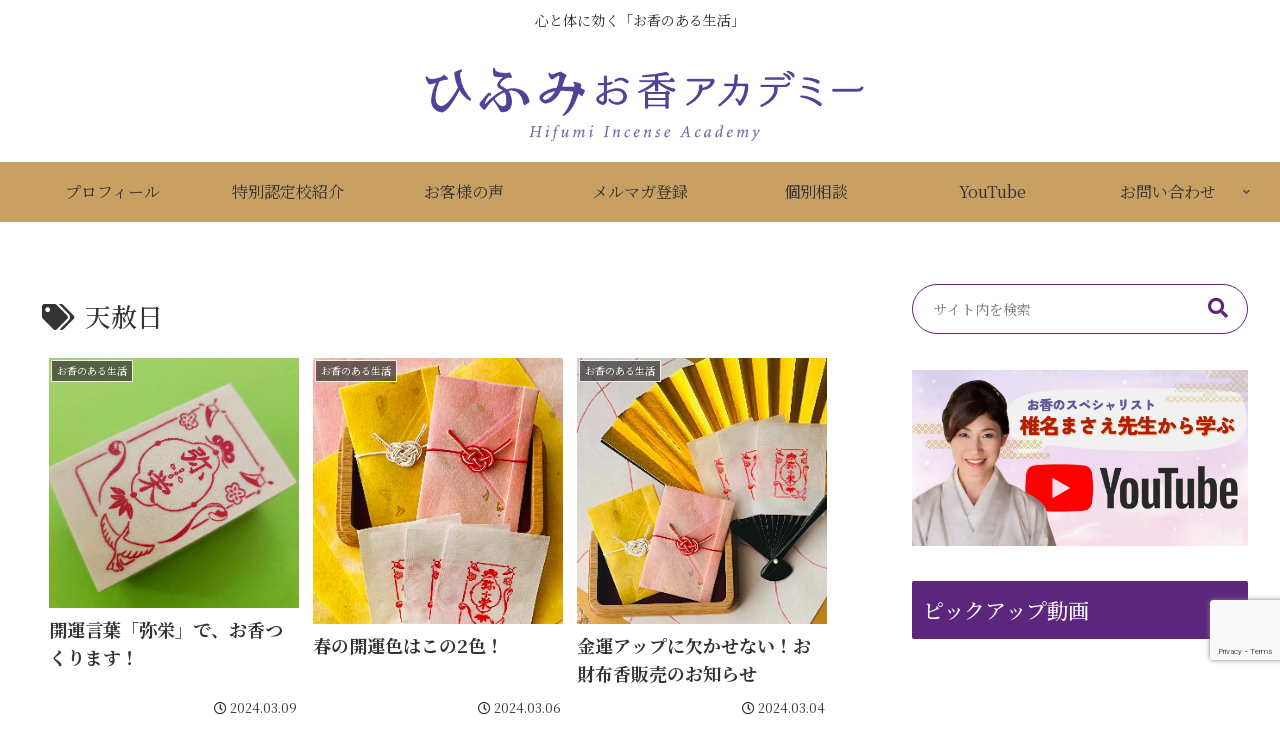

--- FILE ---
content_type: text/html; charset=utf-8
request_url: https://www.google.com/recaptcha/api2/anchor?ar=1&k=6LcqbJgkAAAAAJfzkVfqjE68H5r5CC2rr7enQY4U&co=aHR0cHM6Ly9oaWZ1bWktb2tvdS1hY2FkZW15LmNvbTo0NDM.&hl=en&v=PoyoqOPhxBO7pBk68S4YbpHZ&size=invisible&anchor-ms=20000&execute-ms=30000&cb=ncixv9g224gf
body_size: 48771
content:
<!DOCTYPE HTML><html dir="ltr" lang="en"><head><meta http-equiv="Content-Type" content="text/html; charset=UTF-8">
<meta http-equiv="X-UA-Compatible" content="IE=edge">
<title>reCAPTCHA</title>
<style type="text/css">
/* cyrillic-ext */
@font-face {
  font-family: 'Roboto';
  font-style: normal;
  font-weight: 400;
  font-stretch: 100%;
  src: url(//fonts.gstatic.com/s/roboto/v48/KFO7CnqEu92Fr1ME7kSn66aGLdTylUAMa3GUBHMdazTgWw.woff2) format('woff2');
  unicode-range: U+0460-052F, U+1C80-1C8A, U+20B4, U+2DE0-2DFF, U+A640-A69F, U+FE2E-FE2F;
}
/* cyrillic */
@font-face {
  font-family: 'Roboto';
  font-style: normal;
  font-weight: 400;
  font-stretch: 100%;
  src: url(//fonts.gstatic.com/s/roboto/v48/KFO7CnqEu92Fr1ME7kSn66aGLdTylUAMa3iUBHMdazTgWw.woff2) format('woff2');
  unicode-range: U+0301, U+0400-045F, U+0490-0491, U+04B0-04B1, U+2116;
}
/* greek-ext */
@font-face {
  font-family: 'Roboto';
  font-style: normal;
  font-weight: 400;
  font-stretch: 100%;
  src: url(//fonts.gstatic.com/s/roboto/v48/KFO7CnqEu92Fr1ME7kSn66aGLdTylUAMa3CUBHMdazTgWw.woff2) format('woff2');
  unicode-range: U+1F00-1FFF;
}
/* greek */
@font-face {
  font-family: 'Roboto';
  font-style: normal;
  font-weight: 400;
  font-stretch: 100%;
  src: url(//fonts.gstatic.com/s/roboto/v48/KFO7CnqEu92Fr1ME7kSn66aGLdTylUAMa3-UBHMdazTgWw.woff2) format('woff2');
  unicode-range: U+0370-0377, U+037A-037F, U+0384-038A, U+038C, U+038E-03A1, U+03A3-03FF;
}
/* math */
@font-face {
  font-family: 'Roboto';
  font-style: normal;
  font-weight: 400;
  font-stretch: 100%;
  src: url(//fonts.gstatic.com/s/roboto/v48/KFO7CnqEu92Fr1ME7kSn66aGLdTylUAMawCUBHMdazTgWw.woff2) format('woff2');
  unicode-range: U+0302-0303, U+0305, U+0307-0308, U+0310, U+0312, U+0315, U+031A, U+0326-0327, U+032C, U+032F-0330, U+0332-0333, U+0338, U+033A, U+0346, U+034D, U+0391-03A1, U+03A3-03A9, U+03B1-03C9, U+03D1, U+03D5-03D6, U+03F0-03F1, U+03F4-03F5, U+2016-2017, U+2034-2038, U+203C, U+2040, U+2043, U+2047, U+2050, U+2057, U+205F, U+2070-2071, U+2074-208E, U+2090-209C, U+20D0-20DC, U+20E1, U+20E5-20EF, U+2100-2112, U+2114-2115, U+2117-2121, U+2123-214F, U+2190, U+2192, U+2194-21AE, U+21B0-21E5, U+21F1-21F2, U+21F4-2211, U+2213-2214, U+2216-22FF, U+2308-230B, U+2310, U+2319, U+231C-2321, U+2336-237A, U+237C, U+2395, U+239B-23B7, U+23D0, U+23DC-23E1, U+2474-2475, U+25AF, U+25B3, U+25B7, U+25BD, U+25C1, U+25CA, U+25CC, U+25FB, U+266D-266F, U+27C0-27FF, U+2900-2AFF, U+2B0E-2B11, U+2B30-2B4C, U+2BFE, U+3030, U+FF5B, U+FF5D, U+1D400-1D7FF, U+1EE00-1EEFF;
}
/* symbols */
@font-face {
  font-family: 'Roboto';
  font-style: normal;
  font-weight: 400;
  font-stretch: 100%;
  src: url(//fonts.gstatic.com/s/roboto/v48/KFO7CnqEu92Fr1ME7kSn66aGLdTylUAMaxKUBHMdazTgWw.woff2) format('woff2');
  unicode-range: U+0001-000C, U+000E-001F, U+007F-009F, U+20DD-20E0, U+20E2-20E4, U+2150-218F, U+2190, U+2192, U+2194-2199, U+21AF, U+21E6-21F0, U+21F3, U+2218-2219, U+2299, U+22C4-22C6, U+2300-243F, U+2440-244A, U+2460-24FF, U+25A0-27BF, U+2800-28FF, U+2921-2922, U+2981, U+29BF, U+29EB, U+2B00-2BFF, U+4DC0-4DFF, U+FFF9-FFFB, U+10140-1018E, U+10190-1019C, U+101A0, U+101D0-101FD, U+102E0-102FB, U+10E60-10E7E, U+1D2C0-1D2D3, U+1D2E0-1D37F, U+1F000-1F0FF, U+1F100-1F1AD, U+1F1E6-1F1FF, U+1F30D-1F30F, U+1F315, U+1F31C, U+1F31E, U+1F320-1F32C, U+1F336, U+1F378, U+1F37D, U+1F382, U+1F393-1F39F, U+1F3A7-1F3A8, U+1F3AC-1F3AF, U+1F3C2, U+1F3C4-1F3C6, U+1F3CA-1F3CE, U+1F3D4-1F3E0, U+1F3ED, U+1F3F1-1F3F3, U+1F3F5-1F3F7, U+1F408, U+1F415, U+1F41F, U+1F426, U+1F43F, U+1F441-1F442, U+1F444, U+1F446-1F449, U+1F44C-1F44E, U+1F453, U+1F46A, U+1F47D, U+1F4A3, U+1F4B0, U+1F4B3, U+1F4B9, U+1F4BB, U+1F4BF, U+1F4C8-1F4CB, U+1F4D6, U+1F4DA, U+1F4DF, U+1F4E3-1F4E6, U+1F4EA-1F4ED, U+1F4F7, U+1F4F9-1F4FB, U+1F4FD-1F4FE, U+1F503, U+1F507-1F50B, U+1F50D, U+1F512-1F513, U+1F53E-1F54A, U+1F54F-1F5FA, U+1F610, U+1F650-1F67F, U+1F687, U+1F68D, U+1F691, U+1F694, U+1F698, U+1F6AD, U+1F6B2, U+1F6B9-1F6BA, U+1F6BC, U+1F6C6-1F6CF, U+1F6D3-1F6D7, U+1F6E0-1F6EA, U+1F6F0-1F6F3, U+1F6F7-1F6FC, U+1F700-1F7FF, U+1F800-1F80B, U+1F810-1F847, U+1F850-1F859, U+1F860-1F887, U+1F890-1F8AD, U+1F8B0-1F8BB, U+1F8C0-1F8C1, U+1F900-1F90B, U+1F93B, U+1F946, U+1F984, U+1F996, U+1F9E9, U+1FA00-1FA6F, U+1FA70-1FA7C, U+1FA80-1FA89, U+1FA8F-1FAC6, U+1FACE-1FADC, U+1FADF-1FAE9, U+1FAF0-1FAF8, U+1FB00-1FBFF;
}
/* vietnamese */
@font-face {
  font-family: 'Roboto';
  font-style: normal;
  font-weight: 400;
  font-stretch: 100%;
  src: url(//fonts.gstatic.com/s/roboto/v48/KFO7CnqEu92Fr1ME7kSn66aGLdTylUAMa3OUBHMdazTgWw.woff2) format('woff2');
  unicode-range: U+0102-0103, U+0110-0111, U+0128-0129, U+0168-0169, U+01A0-01A1, U+01AF-01B0, U+0300-0301, U+0303-0304, U+0308-0309, U+0323, U+0329, U+1EA0-1EF9, U+20AB;
}
/* latin-ext */
@font-face {
  font-family: 'Roboto';
  font-style: normal;
  font-weight: 400;
  font-stretch: 100%;
  src: url(//fonts.gstatic.com/s/roboto/v48/KFO7CnqEu92Fr1ME7kSn66aGLdTylUAMa3KUBHMdazTgWw.woff2) format('woff2');
  unicode-range: U+0100-02BA, U+02BD-02C5, U+02C7-02CC, U+02CE-02D7, U+02DD-02FF, U+0304, U+0308, U+0329, U+1D00-1DBF, U+1E00-1E9F, U+1EF2-1EFF, U+2020, U+20A0-20AB, U+20AD-20C0, U+2113, U+2C60-2C7F, U+A720-A7FF;
}
/* latin */
@font-face {
  font-family: 'Roboto';
  font-style: normal;
  font-weight: 400;
  font-stretch: 100%;
  src: url(//fonts.gstatic.com/s/roboto/v48/KFO7CnqEu92Fr1ME7kSn66aGLdTylUAMa3yUBHMdazQ.woff2) format('woff2');
  unicode-range: U+0000-00FF, U+0131, U+0152-0153, U+02BB-02BC, U+02C6, U+02DA, U+02DC, U+0304, U+0308, U+0329, U+2000-206F, U+20AC, U+2122, U+2191, U+2193, U+2212, U+2215, U+FEFF, U+FFFD;
}
/* cyrillic-ext */
@font-face {
  font-family: 'Roboto';
  font-style: normal;
  font-weight: 500;
  font-stretch: 100%;
  src: url(//fonts.gstatic.com/s/roboto/v48/KFO7CnqEu92Fr1ME7kSn66aGLdTylUAMa3GUBHMdazTgWw.woff2) format('woff2');
  unicode-range: U+0460-052F, U+1C80-1C8A, U+20B4, U+2DE0-2DFF, U+A640-A69F, U+FE2E-FE2F;
}
/* cyrillic */
@font-face {
  font-family: 'Roboto';
  font-style: normal;
  font-weight: 500;
  font-stretch: 100%;
  src: url(//fonts.gstatic.com/s/roboto/v48/KFO7CnqEu92Fr1ME7kSn66aGLdTylUAMa3iUBHMdazTgWw.woff2) format('woff2');
  unicode-range: U+0301, U+0400-045F, U+0490-0491, U+04B0-04B1, U+2116;
}
/* greek-ext */
@font-face {
  font-family: 'Roboto';
  font-style: normal;
  font-weight: 500;
  font-stretch: 100%;
  src: url(//fonts.gstatic.com/s/roboto/v48/KFO7CnqEu92Fr1ME7kSn66aGLdTylUAMa3CUBHMdazTgWw.woff2) format('woff2');
  unicode-range: U+1F00-1FFF;
}
/* greek */
@font-face {
  font-family: 'Roboto';
  font-style: normal;
  font-weight: 500;
  font-stretch: 100%;
  src: url(//fonts.gstatic.com/s/roboto/v48/KFO7CnqEu92Fr1ME7kSn66aGLdTylUAMa3-UBHMdazTgWw.woff2) format('woff2');
  unicode-range: U+0370-0377, U+037A-037F, U+0384-038A, U+038C, U+038E-03A1, U+03A3-03FF;
}
/* math */
@font-face {
  font-family: 'Roboto';
  font-style: normal;
  font-weight: 500;
  font-stretch: 100%;
  src: url(//fonts.gstatic.com/s/roboto/v48/KFO7CnqEu92Fr1ME7kSn66aGLdTylUAMawCUBHMdazTgWw.woff2) format('woff2');
  unicode-range: U+0302-0303, U+0305, U+0307-0308, U+0310, U+0312, U+0315, U+031A, U+0326-0327, U+032C, U+032F-0330, U+0332-0333, U+0338, U+033A, U+0346, U+034D, U+0391-03A1, U+03A3-03A9, U+03B1-03C9, U+03D1, U+03D5-03D6, U+03F0-03F1, U+03F4-03F5, U+2016-2017, U+2034-2038, U+203C, U+2040, U+2043, U+2047, U+2050, U+2057, U+205F, U+2070-2071, U+2074-208E, U+2090-209C, U+20D0-20DC, U+20E1, U+20E5-20EF, U+2100-2112, U+2114-2115, U+2117-2121, U+2123-214F, U+2190, U+2192, U+2194-21AE, U+21B0-21E5, U+21F1-21F2, U+21F4-2211, U+2213-2214, U+2216-22FF, U+2308-230B, U+2310, U+2319, U+231C-2321, U+2336-237A, U+237C, U+2395, U+239B-23B7, U+23D0, U+23DC-23E1, U+2474-2475, U+25AF, U+25B3, U+25B7, U+25BD, U+25C1, U+25CA, U+25CC, U+25FB, U+266D-266F, U+27C0-27FF, U+2900-2AFF, U+2B0E-2B11, U+2B30-2B4C, U+2BFE, U+3030, U+FF5B, U+FF5D, U+1D400-1D7FF, U+1EE00-1EEFF;
}
/* symbols */
@font-face {
  font-family: 'Roboto';
  font-style: normal;
  font-weight: 500;
  font-stretch: 100%;
  src: url(//fonts.gstatic.com/s/roboto/v48/KFO7CnqEu92Fr1ME7kSn66aGLdTylUAMaxKUBHMdazTgWw.woff2) format('woff2');
  unicode-range: U+0001-000C, U+000E-001F, U+007F-009F, U+20DD-20E0, U+20E2-20E4, U+2150-218F, U+2190, U+2192, U+2194-2199, U+21AF, U+21E6-21F0, U+21F3, U+2218-2219, U+2299, U+22C4-22C6, U+2300-243F, U+2440-244A, U+2460-24FF, U+25A0-27BF, U+2800-28FF, U+2921-2922, U+2981, U+29BF, U+29EB, U+2B00-2BFF, U+4DC0-4DFF, U+FFF9-FFFB, U+10140-1018E, U+10190-1019C, U+101A0, U+101D0-101FD, U+102E0-102FB, U+10E60-10E7E, U+1D2C0-1D2D3, U+1D2E0-1D37F, U+1F000-1F0FF, U+1F100-1F1AD, U+1F1E6-1F1FF, U+1F30D-1F30F, U+1F315, U+1F31C, U+1F31E, U+1F320-1F32C, U+1F336, U+1F378, U+1F37D, U+1F382, U+1F393-1F39F, U+1F3A7-1F3A8, U+1F3AC-1F3AF, U+1F3C2, U+1F3C4-1F3C6, U+1F3CA-1F3CE, U+1F3D4-1F3E0, U+1F3ED, U+1F3F1-1F3F3, U+1F3F5-1F3F7, U+1F408, U+1F415, U+1F41F, U+1F426, U+1F43F, U+1F441-1F442, U+1F444, U+1F446-1F449, U+1F44C-1F44E, U+1F453, U+1F46A, U+1F47D, U+1F4A3, U+1F4B0, U+1F4B3, U+1F4B9, U+1F4BB, U+1F4BF, U+1F4C8-1F4CB, U+1F4D6, U+1F4DA, U+1F4DF, U+1F4E3-1F4E6, U+1F4EA-1F4ED, U+1F4F7, U+1F4F9-1F4FB, U+1F4FD-1F4FE, U+1F503, U+1F507-1F50B, U+1F50D, U+1F512-1F513, U+1F53E-1F54A, U+1F54F-1F5FA, U+1F610, U+1F650-1F67F, U+1F687, U+1F68D, U+1F691, U+1F694, U+1F698, U+1F6AD, U+1F6B2, U+1F6B9-1F6BA, U+1F6BC, U+1F6C6-1F6CF, U+1F6D3-1F6D7, U+1F6E0-1F6EA, U+1F6F0-1F6F3, U+1F6F7-1F6FC, U+1F700-1F7FF, U+1F800-1F80B, U+1F810-1F847, U+1F850-1F859, U+1F860-1F887, U+1F890-1F8AD, U+1F8B0-1F8BB, U+1F8C0-1F8C1, U+1F900-1F90B, U+1F93B, U+1F946, U+1F984, U+1F996, U+1F9E9, U+1FA00-1FA6F, U+1FA70-1FA7C, U+1FA80-1FA89, U+1FA8F-1FAC6, U+1FACE-1FADC, U+1FADF-1FAE9, U+1FAF0-1FAF8, U+1FB00-1FBFF;
}
/* vietnamese */
@font-face {
  font-family: 'Roboto';
  font-style: normal;
  font-weight: 500;
  font-stretch: 100%;
  src: url(//fonts.gstatic.com/s/roboto/v48/KFO7CnqEu92Fr1ME7kSn66aGLdTylUAMa3OUBHMdazTgWw.woff2) format('woff2');
  unicode-range: U+0102-0103, U+0110-0111, U+0128-0129, U+0168-0169, U+01A0-01A1, U+01AF-01B0, U+0300-0301, U+0303-0304, U+0308-0309, U+0323, U+0329, U+1EA0-1EF9, U+20AB;
}
/* latin-ext */
@font-face {
  font-family: 'Roboto';
  font-style: normal;
  font-weight: 500;
  font-stretch: 100%;
  src: url(//fonts.gstatic.com/s/roboto/v48/KFO7CnqEu92Fr1ME7kSn66aGLdTylUAMa3KUBHMdazTgWw.woff2) format('woff2');
  unicode-range: U+0100-02BA, U+02BD-02C5, U+02C7-02CC, U+02CE-02D7, U+02DD-02FF, U+0304, U+0308, U+0329, U+1D00-1DBF, U+1E00-1E9F, U+1EF2-1EFF, U+2020, U+20A0-20AB, U+20AD-20C0, U+2113, U+2C60-2C7F, U+A720-A7FF;
}
/* latin */
@font-face {
  font-family: 'Roboto';
  font-style: normal;
  font-weight: 500;
  font-stretch: 100%;
  src: url(//fonts.gstatic.com/s/roboto/v48/KFO7CnqEu92Fr1ME7kSn66aGLdTylUAMa3yUBHMdazQ.woff2) format('woff2');
  unicode-range: U+0000-00FF, U+0131, U+0152-0153, U+02BB-02BC, U+02C6, U+02DA, U+02DC, U+0304, U+0308, U+0329, U+2000-206F, U+20AC, U+2122, U+2191, U+2193, U+2212, U+2215, U+FEFF, U+FFFD;
}
/* cyrillic-ext */
@font-face {
  font-family: 'Roboto';
  font-style: normal;
  font-weight: 900;
  font-stretch: 100%;
  src: url(//fonts.gstatic.com/s/roboto/v48/KFO7CnqEu92Fr1ME7kSn66aGLdTylUAMa3GUBHMdazTgWw.woff2) format('woff2');
  unicode-range: U+0460-052F, U+1C80-1C8A, U+20B4, U+2DE0-2DFF, U+A640-A69F, U+FE2E-FE2F;
}
/* cyrillic */
@font-face {
  font-family: 'Roboto';
  font-style: normal;
  font-weight: 900;
  font-stretch: 100%;
  src: url(//fonts.gstatic.com/s/roboto/v48/KFO7CnqEu92Fr1ME7kSn66aGLdTylUAMa3iUBHMdazTgWw.woff2) format('woff2');
  unicode-range: U+0301, U+0400-045F, U+0490-0491, U+04B0-04B1, U+2116;
}
/* greek-ext */
@font-face {
  font-family: 'Roboto';
  font-style: normal;
  font-weight: 900;
  font-stretch: 100%;
  src: url(//fonts.gstatic.com/s/roboto/v48/KFO7CnqEu92Fr1ME7kSn66aGLdTylUAMa3CUBHMdazTgWw.woff2) format('woff2');
  unicode-range: U+1F00-1FFF;
}
/* greek */
@font-face {
  font-family: 'Roboto';
  font-style: normal;
  font-weight: 900;
  font-stretch: 100%;
  src: url(//fonts.gstatic.com/s/roboto/v48/KFO7CnqEu92Fr1ME7kSn66aGLdTylUAMa3-UBHMdazTgWw.woff2) format('woff2');
  unicode-range: U+0370-0377, U+037A-037F, U+0384-038A, U+038C, U+038E-03A1, U+03A3-03FF;
}
/* math */
@font-face {
  font-family: 'Roboto';
  font-style: normal;
  font-weight: 900;
  font-stretch: 100%;
  src: url(//fonts.gstatic.com/s/roboto/v48/KFO7CnqEu92Fr1ME7kSn66aGLdTylUAMawCUBHMdazTgWw.woff2) format('woff2');
  unicode-range: U+0302-0303, U+0305, U+0307-0308, U+0310, U+0312, U+0315, U+031A, U+0326-0327, U+032C, U+032F-0330, U+0332-0333, U+0338, U+033A, U+0346, U+034D, U+0391-03A1, U+03A3-03A9, U+03B1-03C9, U+03D1, U+03D5-03D6, U+03F0-03F1, U+03F4-03F5, U+2016-2017, U+2034-2038, U+203C, U+2040, U+2043, U+2047, U+2050, U+2057, U+205F, U+2070-2071, U+2074-208E, U+2090-209C, U+20D0-20DC, U+20E1, U+20E5-20EF, U+2100-2112, U+2114-2115, U+2117-2121, U+2123-214F, U+2190, U+2192, U+2194-21AE, U+21B0-21E5, U+21F1-21F2, U+21F4-2211, U+2213-2214, U+2216-22FF, U+2308-230B, U+2310, U+2319, U+231C-2321, U+2336-237A, U+237C, U+2395, U+239B-23B7, U+23D0, U+23DC-23E1, U+2474-2475, U+25AF, U+25B3, U+25B7, U+25BD, U+25C1, U+25CA, U+25CC, U+25FB, U+266D-266F, U+27C0-27FF, U+2900-2AFF, U+2B0E-2B11, U+2B30-2B4C, U+2BFE, U+3030, U+FF5B, U+FF5D, U+1D400-1D7FF, U+1EE00-1EEFF;
}
/* symbols */
@font-face {
  font-family: 'Roboto';
  font-style: normal;
  font-weight: 900;
  font-stretch: 100%;
  src: url(//fonts.gstatic.com/s/roboto/v48/KFO7CnqEu92Fr1ME7kSn66aGLdTylUAMaxKUBHMdazTgWw.woff2) format('woff2');
  unicode-range: U+0001-000C, U+000E-001F, U+007F-009F, U+20DD-20E0, U+20E2-20E4, U+2150-218F, U+2190, U+2192, U+2194-2199, U+21AF, U+21E6-21F0, U+21F3, U+2218-2219, U+2299, U+22C4-22C6, U+2300-243F, U+2440-244A, U+2460-24FF, U+25A0-27BF, U+2800-28FF, U+2921-2922, U+2981, U+29BF, U+29EB, U+2B00-2BFF, U+4DC0-4DFF, U+FFF9-FFFB, U+10140-1018E, U+10190-1019C, U+101A0, U+101D0-101FD, U+102E0-102FB, U+10E60-10E7E, U+1D2C0-1D2D3, U+1D2E0-1D37F, U+1F000-1F0FF, U+1F100-1F1AD, U+1F1E6-1F1FF, U+1F30D-1F30F, U+1F315, U+1F31C, U+1F31E, U+1F320-1F32C, U+1F336, U+1F378, U+1F37D, U+1F382, U+1F393-1F39F, U+1F3A7-1F3A8, U+1F3AC-1F3AF, U+1F3C2, U+1F3C4-1F3C6, U+1F3CA-1F3CE, U+1F3D4-1F3E0, U+1F3ED, U+1F3F1-1F3F3, U+1F3F5-1F3F7, U+1F408, U+1F415, U+1F41F, U+1F426, U+1F43F, U+1F441-1F442, U+1F444, U+1F446-1F449, U+1F44C-1F44E, U+1F453, U+1F46A, U+1F47D, U+1F4A3, U+1F4B0, U+1F4B3, U+1F4B9, U+1F4BB, U+1F4BF, U+1F4C8-1F4CB, U+1F4D6, U+1F4DA, U+1F4DF, U+1F4E3-1F4E6, U+1F4EA-1F4ED, U+1F4F7, U+1F4F9-1F4FB, U+1F4FD-1F4FE, U+1F503, U+1F507-1F50B, U+1F50D, U+1F512-1F513, U+1F53E-1F54A, U+1F54F-1F5FA, U+1F610, U+1F650-1F67F, U+1F687, U+1F68D, U+1F691, U+1F694, U+1F698, U+1F6AD, U+1F6B2, U+1F6B9-1F6BA, U+1F6BC, U+1F6C6-1F6CF, U+1F6D3-1F6D7, U+1F6E0-1F6EA, U+1F6F0-1F6F3, U+1F6F7-1F6FC, U+1F700-1F7FF, U+1F800-1F80B, U+1F810-1F847, U+1F850-1F859, U+1F860-1F887, U+1F890-1F8AD, U+1F8B0-1F8BB, U+1F8C0-1F8C1, U+1F900-1F90B, U+1F93B, U+1F946, U+1F984, U+1F996, U+1F9E9, U+1FA00-1FA6F, U+1FA70-1FA7C, U+1FA80-1FA89, U+1FA8F-1FAC6, U+1FACE-1FADC, U+1FADF-1FAE9, U+1FAF0-1FAF8, U+1FB00-1FBFF;
}
/* vietnamese */
@font-face {
  font-family: 'Roboto';
  font-style: normal;
  font-weight: 900;
  font-stretch: 100%;
  src: url(//fonts.gstatic.com/s/roboto/v48/KFO7CnqEu92Fr1ME7kSn66aGLdTylUAMa3OUBHMdazTgWw.woff2) format('woff2');
  unicode-range: U+0102-0103, U+0110-0111, U+0128-0129, U+0168-0169, U+01A0-01A1, U+01AF-01B0, U+0300-0301, U+0303-0304, U+0308-0309, U+0323, U+0329, U+1EA0-1EF9, U+20AB;
}
/* latin-ext */
@font-face {
  font-family: 'Roboto';
  font-style: normal;
  font-weight: 900;
  font-stretch: 100%;
  src: url(//fonts.gstatic.com/s/roboto/v48/KFO7CnqEu92Fr1ME7kSn66aGLdTylUAMa3KUBHMdazTgWw.woff2) format('woff2');
  unicode-range: U+0100-02BA, U+02BD-02C5, U+02C7-02CC, U+02CE-02D7, U+02DD-02FF, U+0304, U+0308, U+0329, U+1D00-1DBF, U+1E00-1E9F, U+1EF2-1EFF, U+2020, U+20A0-20AB, U+20AD-20C0, U+2113, U+2C60-2C7F, U+A720-A7FF;
}
/* latin */
@font-face {
  font-family: 'Roboto';
  font-style: normal;
  font-weight: 900;
  font-stretch: 100%;
  src: url(//fonts.gstatic.com/s/roboto/v48/KFO7CnqEu92Fr1ME7kSn66aGLdTylUAMa3yUBHMdazQ.woff2) format('woff2');
  unicode-range: U+0000-00FF, U+0131, U+0152-0153, U+02BB-02BC, U+02C6, U+02DA, U+02DC, U+0304, U+0308, U+0329, U+2000-206F, U+20AC, U+2122, U+2191, U+2193, U+2212, U+2215, U+FEFF, U+FFFD;
}

</style>
<link rel="stylesheet" type="text/css" href="https://www.gstatic.com/recaptcha/releases/PoyoqOPhxBO7pBk68S4YbpHZ/styles__ltr.css">
<script nonce="BF0qvjW3DDDxztEwC8B7sA" type="text/javascript">window['__recaptcha_api'] = 'https://www.google.com/recaptcha/api2/';</script>
<script type="text/javascript" src="https://www.gstatic.com/recaptcha/releases/PoyoqOPhxBO7pBk68S4YbpHZ/recaptcha__en.js" nonce="BF0qvjW3DDDxztEwC8B7sA">
      
    </script></head>
<body><div id="rc-anchor-alert" class="rc-anchor-alert"></div>
<input type="hidden" id="recaptcha-token" value="[base64]">
<script type="text/javascript" nonce="BF0qvjW3DDDxztEwC8B7sA">
      recaptcha.anchor.Main.init("[\x22ainput\x22,[\x22bgdata\x22,\x22\x22,\[base64]/[base64]/[base64]/ZyhXLGgpOnEoW04sMjEsbF0sVywwKSxoKSxmYWxzZSxmYWxzZSl9Y2F0Y2goayl7RygzNTgsVyk/[base64]/[base64]/[base64]/[base64]/[base64]/[base64]/[base64]/bmV3IEJbT10oRFswXSk6dz09Mj9uZXcgQltPXShEWzBdLERbMV0pOnc9PTM/bmV3IEJbT10oRFswXSxEWzFdLERbMl0pOnc9PTQ/[base64]/[base64]/[base64]/[base64]/[base64]\\u003d\x22,\[base64]\x22,\[base64]/CgMONw4fDoSMuQWFqPhNVw41DwrYvw5wtYMKUwoZCwoI2wpDCuMO3AsKWIiF/[base64]/DnCzCs8OMwrkzwrImwr5xAWzCiksjCsOvwoUMQ1/[base64]/[base64]/[base64]/DnERPGgctb155wpHChMOSKsKmJcOfw4nDrxnCrlTCvQR8wp5hw4PDjVouPD5JVsOfejt/w63Cl1fCkMO8w5FiwqXCs8Kvw5HCocK5w50bwqrCuXtDw4HCpsKKw43CiMKvw6fDvTdZwrZGw7zDvMO9wo/Du2rCusOlw58bOSMbPXbDjnpAJiXDgEXDgTxzQ8KqwrPDkEfCp2RvI8Kyw5BXPsKCTQ/Ci8KewpNgGcOVEjjCmcOTwp/DrsO5wqDCtSjCpX0Wdj9twqTCqsK5P8KPQWVxD8Oiw4FQw5LCgMOhwrDCusO8wrrDjcKJInLCqWMswoRgw7HDn8KjTjnCqQMXwqw6wpvDp8Oww6LCtWsnwqXCpD0Ywo1uIlvDlsOzw4vCtcO2UxFECmcQwq7CqMObYFTDkBhOwrTCk2BdwqnDuMO/fBfCuh3CrF3DmiPCkMKhWsKPwqEwJMKlQ8O+w4AWRcK6wq9kH8O7w7d3WVTDsMK3YMO5w5NVwp0fLMK7wpPDgsOrwprCnsOKBBtufk9Awq0delfCuD9Kw4rChW0LembDo8KFRg8BHC/DssKEw5MAw6fDp2bDv23DkxXCoMOaNEUAMAQGOikiT8KXwrBdB0h+WsOMX8KLOcOAw7BgRmwlXSJYwpjChsOabl0gFSnDjMK8w4U/w7fDvAFzw6QmQSU4VMKSw7oLKcKTPmZWw7rDosKiwqo3wq43wpApE8OuwoXCgcOkBcKtRidLw77ClcOjw6DCoxvDoAbChsOdR8OFbXUXw43CicKLwpsuFWdpwrDDunbCl8O7TcO8wqBPRwrCjj/CtmR8woFLGTdgw6cOw5zDvsKfP0fCsF/CqMOKZRzCohfDosO6w68gwqTDm8ORBmzDg0oxHQTDpcOLwqjDicOswrFlUMOcQcKbwql2IB0WR8OlwrcOw7p9P0Q0IDQ/QMOUw7gwRiUNfnfCoMOLAsOswqfDhWvDmMKTfivCmx7ChlpJUMOEw4U1w5jCisK0wqBLw4x/w6QUFU4CAU4mCXrCtMKTQ8KXdQ02I8OrwosHbcOLwqVZb8KjISxkwppgM8OrwrHCtMO/ExlRwoRFw4bCpy3ChcKFw65AJRDClsKzw4jCqwVXCcK4wobDq2XDkMKuw5kAw457B3rCjcKTw6nDgm/CtcKOU8O2MgdZwrnCggcwWiYAwrFSw7jCmcO0wqzDh8Ocwp/DhUbCvMKhw5c0w40qw4VEIcKGw4TCi3nCllHCuwxFLsKdOcKGNV4Hw64vccOIwowhwrFQVsKzw6ckw4tzdsOFwrNaLsO8NcOww4otwp4RGcOhwrVSRhF2Xl9Sw6QuDSzDiGpVwp/[base64]/[base64]/DiQjDpMONwoBBwpNIw6vCt07CoDMhVXYwI8ONw4DCo8OIwo1AeEUuw4k2CBXDi1I5dWIFw6Zlw5UOCMKoGMKgMGDCr8KaR8OWD8KjRmfCmFBKMDwHwoYPwokpMwQ7F31Bw4fCksKLaMOGw6fDi8KIaMKtwpLDiipaY8O/[base64]/Dp8KhwpPClcOjEMKtXhJZw63Cl8KJw61pwrfDvm7DkMO+wrnCsEvCuSrDrE4Ew4TCsFZWw6LChyrDt1BEwpLDvGnDosOWeF/CgsOJwrZzdsKSKWA7LMKVw65lwo7DusKww4XChxoPasOxw6fDhMKXwoFewrkhf8K2fVDCv3fDnMKRwojDmsKywo1VwpbDi13CnXrCqMKOw5xBRFd7fljCi0DCuwLCtcKvwr/DksOMBsOjbsO3wo8KAcKKw5J8w4h5w4Jbwpp9OMOxwprDkQ/CksKPMlo/O8OGwpHDogdDw4FlRcKWOcOyfi3Cr2FCNxHDrjRnw4A/eMKyFMOTw6XDtnvDhTbDpcKFfMO7wrPCnkTCpVfCs03DvGlfIMODwonCugc9wrhfw5rCj2BkIyhpOCEmw5/DpBLDucKECT7CqcKdXUYlwqx+wr5wwoRmwqDDrUtKw6PDhB3CscK7CUfCsg40wq3ClhwyJFbChBgoSsOscQXChSRwwonDhMKEwrBAWAfCoABIJcKkSMOpwprDnFfChFLDu8K9ecK3w47CgcOFw71UMzrDnMKkb8KUw6xSCsOCw4o9wrHCjcKDO8KLw7gSw7A/[base64]/Dtg3CgHYJw4VTA8KWw67DjcO+w6paWsOLw6/[base64]/Dj0tETMKfccK0bsO4w6zDh3JaF8Opw7vCjsK/w4rDicK4w5LDu3RVwpc8GgDDj8ONw6d2CsKyRDVrwrB4bMO0wpPClEcLwqTCv0XDh8OZw7sxOCvDnMO7wopnZj/DlsKXJsOaEcOHw6Umw5EmESvDl8OIIMOOHMK1F17DsQ4TwofCncKHIXrDtDnCqSlhw53CogMnPsOYIcOdwpXCqngJw47DkEfDoDvClG/DjAnCpybDnsOJwrQNcsK9R1HDpRjCv8ORX8OwdF7DjkbCvFHCtTfCpsOLPDx3wpwBw7PDhcKBw5HDrn/ChcOAw6jCkcOUeSvCnQLDl8O3LMKQccOCRMKCesKUw4rDkcO9w4pZXhbCrSvCjcOoYMKhwqzCtsO8C3oQTMK/w6VmaB8qwrl4GD7CnsOhM8KzwpkUacKLwrs2w7HDvMOQw7nDlcOxwqHCt8KsaFvCpi8NwoPDoD7CvVfCrMK9I8OOw7JMHcKpw5d9a8Oiw4pVXiIVw5pnwpbCksK+w43DvsOZSjQTeMOXwo7ChULCrsOeesKZwrHDkMO3w6rCnRPDucOhwrFcGMORGnwzOMOoAh/DjEMefMOmKcKJwqB5McOWwqzCpjR+KHo/w7Yow4rCj8O5wq/[base64]/ChkZXZsOdwqLDvx3DvU5TdGDDjMOfX3PCnErCkMO1IHU5MEnDvxzCi8K2dhbDkXXDt8OzcMO5w6YRw6rDr8KCwpdYw5jDtRdfwoLCrQ/CpwLDicKJwp0AXnfCvMKWw4fCkUrCssKhC8OWwroVJsKbCm/CocOWwrfDskzDv1tkwpFDN3c4N2okwoA4worCvXtxIMK5w4haesK/w63Cq8OYwrvDqF9Fwqgzw6sVw79wUynDmS01KsKiwojDjg7DmBt7N0rCpsO/C8OAw57DiG3CrmhVw4gRw7zDiA3CrF7DgcOmLMKjwrZsPxnCiMOKNcOaZMKAZsKBSsOoDcKww4XChWdzw5F9W1Y5wqRAwoQ6GmQqGMKvNcOtw4/DlsKDPAjChDZVZT3DiQ7DrVvCjMKdJsK9DknDkSZscMK9wrHDtMKew5oUckcnwr8dYXXCvWI0w41zw4sjwr/CqkrCm8OiwqHDswDDkW0VwqDDsMKWQ8OSPWDDoMKlw6Y8wrbCpHcuU8KMPMKOwpAaw5UtwrkoCsKERCMKwqTDo8K/w7LCi0/[base64]/[base64]/w6PCusKsD2Y3XGVQN8K3BcOEKsKyYcOEfgs6AiFiwqsFHcK8PsKPKcKvw47Du8Oxw743wpbDpBggw58lw5vCjMKfQ8KsCU8Qwq3ClzVbc2BCQDBjw55YSsK0w7/[base64]/DqArCoG0ew6jDiVvDlsK+wokPCytyeAJaBhkVPMOIw74LWVDDrcOlw5TDjsONw4LDslvDoMOcw5/CqMKOwq48JCfCpEw4w6/CjMOzJMO6wqfDnxDCsDorw5VWwqIuR8OwwovCk8OSYBlJGBDDrTd+wrfDkcOiw5ZDdnXDrmkjw7pdZMOlwrzCuEQHwqFecMOQwqopwrEGeSlHwqMpDTRcBhXCjsODw6Ybw63DjER6DsKIXcK6woAWGCDCjmUJw7o4RsOiwopKR2TCl8Odw4ICUTQdwo3CsG4/Mnoiwp5qV8KmUMKPBXJCG8OrJiPDm3XCihERMRdwfsOKw6LCi0k2w4MjGGsqwr51TFLCphHChcOSNwJecMKTCMO7wr1hwo3Cn8KUJzN/[base64]/wrvCtcKRSsOpw7DDuEhmw6LDmDQHw558NMKnFGfCrntKHcOjIMKZIcK3w4Aowo8XKsK/w5HClMKOFUHCmcKTwoXCq8O8w7sEwogncw4mwpvDoDsccsOnYMK3fsKtw7gURWnDilFQRDpbwrrCg8Otw4IvaMK5FAF+Ljs8OMO7US0zIMO+TcO1Gn8PYcKuw4DCgMOkwpzChcKpTQzDosKHwr3CmnQ/w7BGwovDjh7Cl0rDg8ODwpbCrXIFAE5Bwr4JAjTCuirCuWlfemJBCsKnesKTwrbCvW8aMh/[base64]/CpMK3KG7CiEfDvcKveMKawoFSwrHCgsOYwrx1w4ZoVAUiw5zCi8OYLcONw4B1wpXDm1fCrRvCtMOIw7LDrcOCWcKmwrITwq7Ci8Kjwr1iwpPCu3TDiC7CsWRNwpnDnXPDrTgxTcK9XMKmwoJxw6/ChcOmaMKAVW8oaMK8w4HDjMOxwo3DrMKbw43DmMOcf8KAFjnCsB7ClsODw6nDpcKmw6TCrMKBV8O1w64hVXtBAF7DtMObFsOTwq9Yw7JZwrjDpsKYwrRJw7/Dv8OGT8OUw4Yyw7FmG8KjSEXCnyzDh1F3wrfCpsKDHg3Cs30vPlTCt8KcQcOvwrd/[base64]/CgzXCriYbw6fDnELDoR/CtEDCucKyw6nCrFgJUsOewpDDnDppwqnDhUTCki3DrcK+WcKFelTDlsOMw6XDtz7DuBMLwrQdwr/[base64]/Dhz/DpcOew7PClwDDt3bCtsKUw5HDnsKDw7nDpw4IcsOgY8KYE2vDlijDhEDClsOIShrDqBtVwohMw5vCvsKXKlJAwogVw4fCu3rDr3vDuyzDpsOJDV/Cl1QWFFUuw7BswoTDnsOMWE1Gw5gdaVMsOlMMPwvDi8KMworDnV3DgXBMEjFJwprDrG3CrhnCscK/GXXDmcKFQTfCi8K0NzEFIHJUJHBuFGPDsRV5wr5dwrUbPsK/R8OAwqTCrCVQOcKHdHXDtcO5wr7CvsO0wqTDp8Obw6vDrDjCqsKvGcKNwoh1wpjDnVfDlALDvHYYwoRTT8OUT0TDhsO2wrtSd8O+RXHCgAxFw5vDs8O7ZcKXwq5WHMOMw6NVJsOow488UsK/GMOneXhIwoLDun7CscOPLMK1wrbCo8Onw5tsw43CqE3CpMOuw4vCgV/DtsK1wp5Qw4fDkAhaw6J5GF/[base64]/Dq8KiVw03wqVBwqgow7vCkndyw6vCkMO7wrAFQMK+wpPDlCt2wqpWdx7CvXoLwoEUFh0JaivDsHxNA0wWw7lFw5UUw7TCicOOwqrDoW7DoG1FwrHCrGJtXR3CgcKJUhkbwqpLSgnCoMObw5nDpHnDuMKBwrVxw6rDjMK7MMKBw7s7wpDDjsOLQcKFAMKPw5/ClhbCjcOJXsOzw7BJw7McOsKXw4Rcwrp0w6jDgw7CrmrDggZ9fcKMTcKHIMOKw7MXWWgLJ8K+eCvCswJZB8Kiwr1NAxo/woPDr2vDrMKGQMOpw5jDmnvDhMOWwq3ClXoHw4LCjHjCtsOcw5RpdsKUN8OTw7bClmVUK8Obw60mFsOAw6dVwp9MK0hQwoLCoMOtwr0VYMOUw4TCuTRYWcOCw5otIcKiwp99PsOTwqHClWXCo8OCb8O9CV/CqCZTw5XCsWHDsWUtw6ZmSRAwZDtLw7ttYQdvw6nDghZiYcOZQMKxJgtSLjLDksK3wrpvwr7DuUY8wr/CtBBZPcK5bcKSQX7Ct13Dv8KYOcKvw6/DvMO+K8KnS8KtEyciw6FUwofClQJheMOlwrQiwo/DgMKaDRHDp8OywptHMULCpil3wrjDv1LCjcOKDsOfKsKdSMOgWSbDtXt8H8KTYsKew6jDvXYqAcKHwoA1RSjDpMKGwpPDjcOwS0RlwqPDt3TDvAVgwpU2w5Vvwo/[base64]/Dg2nCnSLCp8OTwrcmDQlfw5ZFDcKIR8Krw5XClV7CkR/CvjHDsMOWworDl8OQdMKwO8Ofw4Yzw442ByVCecOJOcOhwrkrZ3hgOHkxRMKUaH9mD1HDkcKVwrB6wpspCxnDpMKaQ8OBEMKjw77CtsK0LCs1w4/CtS1+wqttNcKYTsKCwonCim3CkcOTKsK/wqdGEAfCucOEwrt4w4sXwr3Cl8O/SMKkMnVQRsO9wrTCkcOVwpMxV8O/w57Ck8KOZFBYY8K1w701wqEhZcODw7kaw5MWY8OJw40vwqZNKcOfwoofw5/Dji7DixzCksKyw68VwpjCjyXDmHptVsKow5NfwprCssKSw6PChn/Dr8KNw6FxSEfDgMOMw4TChg7DjsOcwpTCmAbCsMKrJ8O3W3VrAXfDmUXCqMK9LsOcZsKGXxJYEGI/w6ECw4vDsMKTOsOoEcOcw4NyRQRbwpNYIxHDgw5FRF3CqGrDjsKrw4LCt8O9w7B7EWXDtcKmw5TDq1kpwqYFAsKGw4nDnRjClypjOcOdw4gcPF8KWcO1KMK7XjDDgC3CtRU9w4zCrlVSw6/ChiNew5vDgBQHWT4XCmHCssKhUQh7dMOXI1Uiw5ZQFXR6Y09BTGIew5DChcKUwoTDgS/Dt19Bw6ULw5rChgLCjMOFw6JtCXVNfsOgw4PDqXxQw7DCi8Kuc1fDucOZHsKpwqIKwpfDgGoEURMVIV/CsXxlEMO5w5M8w6RQwq1uwpLCnsOuw6pRXHg6H8KAw4xvV8KmQsOcEj7Dl14aw7HCt1jDmMKfRGnDo8OJwr/Crh4Zwr/CncKBc8OkwrnDnmAeLgfCkMOaw6rCp8KWOHRnWS4fVcKFwo7DtMKow5DClXnDvAvDoMOHw7fDq0k0R8K+fcKlaEF5CMOjwroGwrQtYE/CpcO4dDR2KsKYwrjCjitqw7ZpV2Q9QUbCsWPClcKuwpbDqcOpOxLDjMKyw5fDqcK1MjF5L0bDq8O6b0HCp1sQwr8Dw5peD3HDp8OBw51WPGN9HsO5w5ZcAMKcw69bFDVQLSzCglkIC8OJwos8wrzCpWnDu8OEw5t9EcKVW1YuK2kiwqPDqcOKW8Kww7zCnDdTeE/CgW4YwrRLw6zDj0tCSzBPwr/[base64]/Co8KKAMO3Ui5BFMOJBcORJFrDvDN/wpU7wow/a8OSw4rCk8K3woTCusOpw7hcwq1ow7/CrnjCq8OpwrPCoCTCjsOHwrkIX8KrNw3CssO8C8KXS8Kpwq3CoR7CscK6cMKcHR0yw6XDtsKaw4gfDsKMw6nCihHDlcKtY8KHw5gvw4XCocOewr7CtRQdw5YEwobDocOcFsKDw5DCmMKqZcOxNwZ/w4lLwrB0wrzDsBzCicOyDx0mw6bDm8KCcSAJw6DDjsOlw7gCwrLDmMOEw6zDnmh6WX3CuDAUwpDDqsO9NzDCmMOMYcKvH8O0wprDgRVzwrrCjhEuE2/CnsOZd0V7Uz1lwr93woR8J8KiVMKaKHkCBFDDr8KtRhQhwqFRw6lkPsOkfGRrwrDDgyBMw6XCgCxwwrTDt8KvLj0BdDIYeBo5wr/Ct8OQwqRow6/DpBfDsMO/[base64]/DjMK+SklnHFkVwrxMU8Kxw7VMI3nDqcK3w5rDskgKQsOxNsKMwqIsw4NNB8K3OXnDmRY9VMOiw60PwrgzQyRmwrNWRQ7CqS/DicKZwoZ9MMKILkzDiMOiw5fDoSDCt8O0w57ChsOwXcOdHnLCscKsw7jCjwhYbELDsVbDqhbDkcKBJ3RZXcK3PMOvEF4gGT0Ew59DeyXChmptKWxYLcOyciTCscOiw4/[base64]/Dq8OGw7YUw5pbdXxww70sVz5XLMOPwo5kw7U7w4VjwqjDmsKVw67DihDDkCPDnMK4N3I1YiHDhcOOwqPDqVXCuRAPfDDCisKoQcOiwrM/WcKmwq3Cs8OndcKZI8OSwppsw6p6w5V6wq3Ch3vCgHQubsKAwoBIw74pd3FFwqZ/wrDDiMK+wrDDhGteOcKhw6LCmmprwrLDjsO0ScO/UWLCuwnDsT7Cj8K1C2PDtsOQd8OHw5xpeCASdCXDj8OEGTDDtWMWfDYaB0jCrHPDk8KLB8K5BMOQSmTDhmrDkz/[base64]/wrQyw4TDlHfDqQ1EIi9GJXXDjcOWFkPDg8KYH8OAb3wYLsKVw6MyWMK6w40bw7bCjiXDmsKUS2/DgznCqn3CosKuw6dfPMKRwoPDn8KHacO4w5/CiMO+woF4w5TCp8OpNDEEw4HDmHtHWw/CmMOlBsO4MVoZQ8KPHMK/RlgSw5oMEQzCvhvDrlXDncKBH8OSB8KUw4M5S091w4JCEMOgaA4mUijCvMOmw7EhNmdXw7hkwr/DnhjDhcOww4TDsU8+NDQSRWBKw4Frwqx4w4YEGsKOAMOoaMK9d0MIdwvDrWYGWMOPRw4Aw5LCsgdOwonDk27Ck1fDncKOwpfCmsORKcOCTcKya1DDom3Cs8Oow6/Dm8KcZwbCo8KvTcK7woTDnmXDqcKmSsKQEFFqSQw9BcKtw7LCsV/[base64]/Cnm3Cv8K4bsOmw7LDj2Bow6nDqyohwrbDvnDDiCUhU8OBwpQcw7dXw5HDpMOXw7LChC1eXQrCscK9P2EXX8KOw6g7CGTClMOGwqfCnRtWw7ApbVotwo8Bw6bDusOUwrAEwq/CoMOEwrdJwqw5w65dD37DsQ5zHkIew4QOB2laLsOowrHDlD8qWnE6w7HDncOaM1pwI1sFwrzDusKDw7DCmcKEwqUJw7DDocOEwpYSWsK1w5nDgsK5wq/Ci0xXwp7CnMKNc8OdYMK/wp7Dt8KCRsOXbW9bfArDhyIDw5Qgwr7Ds1vDiQ/Cl8OpwofDgD3DkcKPSl7DmEhKwr4yaMOHNHzDiXrCiHZUP8OIJiTCoD1Fw6LCqBk2w7HCr1LDv3hKwqBFdzwFwpAYwqpUHTTDslV0Z8O1w70gwp3DhsKwKMOSYsK/w4TDu8Ogcld1w4DDr8Kyw5Z3w4LCkSDCscOyw4cZwqFGw5LCscOww5UgEQTCgCQNwps3w4jDsMOiwp0cAk1pwqsyw7nCvCnDqcOqw5p/w79RwrZfNsOIwr3Dtgl1wqs3Y0AUw4fDqV3CrAZsw6g0w5XCgn/[base64]/[base64]/JXAzwobDsEscSsOFwqFcw6IZwqBKWcOyw77DocKFw4QYeMOtLm3DiAjDlcOGworDigDCom/Do8OUw7DCowXDiSPDrCfDq8KAwprCu8ONEcKNw74gOsOFe8K/HsOGHMKRw4Qmw4kfw4vDksKRwp1gJcKww43DlgBEf8Khw7hiwrEJw5M7w5x2UsKjWMO1C8ORGQ4oSiZkZArDswLDk8KrI8OvwohyRwY1fMOZwpnDmBbDl0JDLsK8w6zCu8O7w7LDrMKjBMOMw4rDlQvCkcOKwo3DhEIhJcOOwopDwpQTwrJWwp0xwrV1wp9cPFx/PMK1QsKAw4FoasKrwonDjcKbw7fDkMOnHsKYCDHDi8K5ZQtwLMOmfBzDscKFMsOIAiZUEcOUKSsUwpzDixgicsKJw70sw6DCvsKDwr7CrMKew4XDuizCsVrCl8KsIiYCGS0iwovCj3fDlFjDtibCrsKuw4Arwoo+wpJTXHVjVx/CsnkwwqMRw7Vrw5nDgQnDoC/DvcKrM1VRw57DuMOtw4/Cuy/[base64]/CrVQMw44AJMKlwrvCm8O0w6LCjCgnwr5CNsKMwq/CgsOnck48wp8wGsKyeMK6w5ItZTjDg0sSw7HCssKnfnE/TVjCkMKMKcOpwpHDrcKVEsKzw6MCG8OEew7DtXbDrsK3S8Oqw4HCrMKowotkbAYNw6p6LzHDkMObw6V/BQ/Djw/CvMKPwqpJfBUvw6bCtQckwqsYBXLDm8OGwprChzATw51NwrfCmhvDix1+w4zDjRPDrcK4w7hHQMK4wrvCmWLDkXHClMKTwq4VDHY/w5dewq8bacK4NMOpwpDDtwLDkHXDgcKJYH8zbsKNwrrDucKlwqLDpcO1AWwUXl7ClSfDscOhRVolRsKCVcOWw53DgsObEMKfw68yZsKOwolEF8OFw5fDjx1ew7/Dm8KaUcOdw5sywoJUw7nCn8OTa8KywpRdw7nDtMKLEEnDqX1Kw7bCrcOOfHzClBTCnMKgfcK1OwHDjsKTccOvGVE1wohiTsKCfWFmw5o/[base64]/w4ApLcOuX8K8wp3ClFxfw7pxUiLDpMKDw5TDsULDtsOXwoZWw5ATDA7CgVI8b3vCqG/DvsKyG8ORMcKzwp3CvsOwwrhYK8OkwrZNenLDisKPFCnCrBVuIxnDiMO0wo3DhMOswqZgwrDCqsKHw55Cw58Ow7UPw6HCnBpnw50iwp8/[base64]/Cjl3CiAzCjzzDgMOtJcOZwrrDsXvCjsKOwqnClwVQH8KjC8KHw6/DnlDDucKNXcK+w5bCpsK3BGNcwp7CqH7DtwjDlkh6QcOVVW1/FcKQw4TCg8KEbEPCuyzDiHfCssOhw5opwo4Wc8KBw6zCtsOAwqw8wqpnXsKXKFw7w7QLWRvDsMO8XcK4w4DDj0NVBA7DoFbDjsOPw6TDo8Oswr/Dr3QQw7DCkBnDlMOIw5RPwr7CpzIXZMK/[base64]/[base64]/DrDLDqWzDrETDo8KFwrhhwpPCjsKzNlLDhjjCt8K5PjbCuxzDqsKUw5UnS8KUEnFkwoHClkXCik/[base64]/DklvCqWA9w4drS3DDtcKJwpvDvRDDrsKJXcK/wql+JztTaSDDtjsFwpnDgcOaHWfCo8KOGjFVN8O0w77DrMKFw5HCiA/CgcOYNX/Cm8Khw544wrDChQ/CvMOqMsOpw6QTCUhFwqHCtRd4bTDDqChhTjg2w44Fw6fDvcOxw6oWOC0hOxUfwpPDn2bCjmVlccKJJhLDq8OPNBTDlBHDj8KyYhIkXsKWw4TCn085w5zDgsKOV8OKw6HDq8Ohw7xbw6HDtMKsQG/CikVbw63Do8OEw5FAWgPDjcO6IMKyw5sgPsOdw43CqMOMw4LCicODPcOLwpzCmMKkbB0RfAJSNUoIwqMbZBB0HCEqF8KeIMO7QXjDq8OYFTYQwqLDmDnClMKpBMOJMcK9w77CvHkUZRZmw64QBsOdw5svA8O9w7/CjBPCkitHwqrDqjsCw7pwCiJnw4jCh8OeCUrDjcOZP8ODZcKeY8Oiw5zDkmHDnMOiWMOCNgDCtirCmsOXwr3CogZPCcONwoxLZnsJWRDCqHYwXcKDw45gw4MbUUbCo0jCn1ZhwrIVw5XDhMOUwrTDosOlf3hnwpYTZMK+OV0dNVrCuEodRjB/[base64]/Dj8OGNMO5eFlgBsO4BB4dw5DCvMOKwr5tT8O1BXXDjWLCjT/DhcK9SBFCXsKgw5TDlxPDo8Onwq/DtjxVXH/[base64]/DkGJjwpLCk8KxeMKGBMOdw6LDmiXCgWhow4rDmcKwBBbDmVoodSnCkVgjNyNEHm7DhG5Sw45NwowPfVZ8woNGIMKQJ8KNKMOnw6/CiMK0wofCik/CnBtww7VLw7Q4Kj3Cv1DCjmUUPcO2w40tXlrCssOdeMKyNcKXfsKxEsOxw6LDomnCo33DkmtiNcKBSsOhKcOUw6V0HRlVw6lhaWF/XcO6OTgpasOVZXsjwq3CsA83ZxFUEMKhw4cYeW3Cq8OkBsOAwr3DrRMRSsO5w5Y8VsOkNgRPwqJnRA/DrMOGRMOlwrTDknTDoE0iw6VQR8K5wq/CoFBRQcObwoNPC8OswrBDw7XCtsKmOyPCk8KCeELCqAI1w6gvbMK9VMO3O8KkwoIow7TCgiZZw6s2w4Umw7oNwoxmeMKdPXsSwow/[base64]/CiRg/fUDCk1M9wr17wr9FeEsjEcO7wqjCu8K1wqV6w6bDjcKnMj/[base64]/TsKBMFHDlQYjwrfDpsOeMV3CtiHCk8O+KsKlUMKdYMOpwqvCgkk/wpMWwqDCpFbCssOiVcOGw5bDgMOTw7YJwppBw6o9GA/[base64]/DicOhw7kTw6UqIsObw541w6dFcsOqwrfCiFvDisOSw53DjsO9TcK4csO7w4gbAsO1AcOrd3nDksOgw4nDrGvCq8KqwpRKw6PCmcKlw5vCqCt0w7DCnsKYGsKFY8O1CMKDFcOPw6xXwoHCj8Ovw4/[base64]/CkgHCvcOCBcO/dS/DoMOiw7FGwqYJw7DDv8OgwpbDj0suw44HwrgkXcKNCMO/QjBXP8KFw43CuAx0XW3DocOqUTZQJsKDCxA5wqwECWDDn8KFAcKQRyvDiGnCr0w3a8OQwpEkaxMvFXLDocOBM2rCl8OawpJaP8KHwq7DlsOLdcOmSsK9wqjCisK2wr7DnEtHw5vCj8KRb8OgBMKOUcK8O2rClm/DjMKSLcOSABI1woVHwpDCv03DokNAH8KqPD/ChU4jwogwEWjDjyTCp3vCoHnDusOswqTDgsKtwqDCjyfDj1XDocOJwqV8G8Kyw4ERw4/[base64]/CvFbCjWoNbsKRasKSwoPDm8K3wqzCnx7DlH/Dv2zDh8K/wpoYMlfCtg/[base64]/LsKMw75Rw5LCmsKRVcKVw7zDvDN7DCzDrSvCnMK/[base64]/DmMKGa8O+Q8KQw7dNw49NTwwFS8O9wq7CiAArPcKOw5DCjcOZwp3Dr3w6wp/CkBNWwq81w4ZDw4LDo8O1w68QesKtY00dSSnDgyFow75FJ1s0w6fCksKDwo/DpnMjw7HDr8OLKRTDgcO4w6bCusOswqjCqkTDt8KXVsKyCMK6wovCmMKlw5XCiMKhw73CjcKNw5tvOQwAwqnDnVvCoQYVbsOIVsK4woLCm8OswpEowrrCu8K/w5kJbgFDEwp6wqNBw6LDiMOZfsKkOAjCj8Klw4DDm8OZDMO1WMONOMKBJ8K7PU/CpzbCogPDlgzCg8OYLE3Dg3XDlsKFw612wpXDiy96wqvCv8OJScOYPX1ID0oTwp84EMKtwpTCkUsZMMOUw4I1wqx/Ci3CqAAcV19mQzXCtiZ5aA7CgDXDkltDw4nDvmlnw47Dr8KUUltAwr7CrMKFw5hBw688w6V3UcOJwpPCqS7CmXjCo2Mdw5PDkXnCl8KOwp8Rwoc2RcK8wqjDisOVw4ZPw6FbwoXDlj/CkUZpeArCucOzw7PCpsKBKcOMw6nDnFLDp8O8M8KZBHV8w5LDr8OtYnMDVsOBRBU2w6gowoY3w4cOUMO3TknCq8KZwqESE8KqNxU6w595woDCpRBnRcOSNVfCh8KnPAvCgcOiEkh7wp5Lw78VdsK3w6/Cg8OmLMOAQC4Ew63DvsOyw7IXL8OUwp48w7rCsC5/fsOCdTXCkMOCfRXDhGLCqlnDvsOpwrnCoMKWDT/Cj8OsPgkdwp09DCdFw7wLSXnCozDDq3wNGcOLVMOQwrHCgl3Dt8Oowo7DgmbDsyzDuXrDpsOqw41qw4lFGmo0ecKNwqzCsDDDv8OkwoXCtWRDEVMDFTnDg28Iw5nDtgl/wr1xNXTCrsKtwqLDtcO8T3fChFTCncKRMsOPYH4Awr/CtcKNwp7CsCw4KcKvdcOuw5/CvDHCr3/DrzLCoCzCu3AlKMKbbkBCMlU7wohOJsOZw4NjFsKqcQ9lVnDChFvCkcKkFVrDryA/YMKQcGvCtsOhb0nCtsOPV8Opc1o7w6fDvcKhZDHCvcOXL0PDkHYWwpxUwpR2wpodwrMIwpA/fnnDvHLDvcOSBzo1YBDCo8OowoY2KUTCjsOkdiPCgTfDmMKgJsK9PMO2P8OGw6sVwoDDvmTDkAnDtwA6wqrCqsK/SgFsw55Vf8OMSsOEw4VyGsOkPk9QHnZNwpZwIwXCijLDpMOmbmjDrsO/wpvDnsKfKD9XwofCnMOPwo3CrFfCvjY4YDFNJ8KqGMOhfsOOVMKJwrBHwo/CgMO1LMKYei7Dky8jwqs2VMKHwq/DvcKRw5EDwpNCFnPCtHrCoi/Do23ClxpPwodVIjkwEnhmw4oOfcKMwpXDsUDCncOsAEjDrQTCgg/CsH5XNUEUBR13w7RaL8KxbMODw64CcW3Ci8O9w73Dgz3ChcOTaSNsETvDh8K8woIIw5AgwojCrEldSMKqP8KzRVLCrE0ewonCjcOwwr4NwpNfdMOFw7J/w5Y4wrUAUMKtw5PDpcKnQsOVMmHClBQ5wqrCnTDDr8OOw4sfHMOcw5PCnx5vPkDDhBJdOR/[base64]/Cu8OMwo4pw6V4YHfDtcOHAyM4wr7CvCbClEDDo3s/[base64]/CpXPCusKSw6MhZMO3HMOpwqpzw6UMW0TCgsKjNMK7fVxAwqHDuw1Pwr5cD1XCoVYjw4Zgwpkmw6oTQmfDnwrClsKow6PCnMODwr3CpR3CpsKyw459w6s6w48Ne8OhQsOOf8OJbhnDkMKSw4vDj0XDq8KVwpwQwpfCsVHDhMKNw7/DisOwwpjCvMOGVcKNbsO1JV02wrILw4NoIVLCknTCqFHCvsO9w7w4P8O2R15Jw5IGP8OaPBUnw4HCi8Kmw57CmcKOw7MRWcOBwpHCkwLDgsO7R8O2LRXChcORbRTCh8KGw7t0wr/CksObwqYpaSbCq8OcEyQQwoHDjgdkw6jCji51WSwvw610w695YsOZWFLCpUrCnMOcwpvDsilzw5bDv8OWw5jCtsORXsO/e1zDiMKkw4HCo8Kbw5NKwpbDnnkCTxJow5TCucOhKSU2S8K/w6JhK0/CssOtTR3CkBxhwocdwrE8w6RVHicgw4HDm8OjaR/Co0s4woTCvRIuV8Kew6LCo8Kkw4Flw50qc8ObJFvDpSfDkG8jF8KnwoNHw4LDhQRJw4RKFMKKw5LCpcOfCBXDrlVwwojCkmV/wrBPSHXDoTrCs8OSw57CkU7CizfDrSNka8KmwpTCiMOAwqvCgBt7w6jDtMOWL3rDjsOewrXCnMKecElXwqrDjVE+M3RWw4TCmsO4w5XCgUBicSvDpQvClsK/P8KpQltdwrLCsMOmJsKAwos7wqpjw6/[base64]/w65Xw77CmFxSEsKVYsKXBXDDpMKKXEZ5wq4AYsORKl/DplkpwqIhwogWwohEZj7CsyrCr1TDtCjDtDbDg8OlIQxZUBcFwovDsUo0w5PDmsO3w58Lw4fDhsOXYkgpw6tpwrdzQcKUOFzCskDDjMKTT31qJ3XDosK5WiLCkHk/w4I/w4I5PAwtHEjCp8KrWELCtcKnb8K/aMOnwo5+csKmf1oew5PDgVzDjB4qw6MSRyRZw7VLwqzDoVHDmR0TJm1Jw4LDi8KMw5chwrUkE8KSwqY9wrjCj8Oxw6nDtgnDg8KCw4LCvlUqFibCrMOAw5t9bsOdw45ow4HCmSB/[base64]/[base64]/CkzvDr8Olw6Nswr/Cjx3Cjm5kwq7DpsKow4bCjCEKwqHDtWHCvsKdQMKJw4fDg8K9wo/[base64]/DqsOiT8OgNX8+X8K1wrQIw6UiasO4VcOzPCzDqsKSSm8xwr/[base64]/w4p3w4Nhw7w7d3x0w6cjHDI/[base64]/DkMOowoJwR3DCiBnDgwRhWlDCsMOwbcKSw7Q0D8O0bsKoScKQw4AEbX5IVBXCj8K3w40YwoPDjsK4w5MnwoVHw6R0R8Kqw6A/WMOgwpA1G1zDkhdIJQfCu13Cvg8hw7DCkRvDicKLwovCrTgeEsKsfUUsXcOoccO1wo/[base64]/Dl8ObXVXDpjjDssOjLSllw7rComwFwpphQMKWa8KzdzR8w5xFWsK/UU8Rwr95wrPDqcOvR8K7IjjDogLDiHrCsGLDscKVw7rDusOQwr5mRcOKIC8BR1ELQTHCml7CmwnCrV7Ds1wdA8KkPMOAwq7Coz/Dv33DlcK/ax/DrMKvLsKYwp/DosKZCcOvKcKQwp4oN0dww6vDslvDq8KLw6LCsW7CoXjDu3IbwrDCl8Kowqw9ZMOTw4vCiQnCmcOcPCTCqcOaw74mB2B9EsOzJU1awoZlasOww5PCkcKWL8KWw7TDlcKWwrHCry9uwo5wwosjw5jCqMOYY3DChnrCqsKyQRccwp5Pwqt/NcKicQM8wr3CisOew7EcB144WcK6ZMO9YcKpQiszw4pHw7tAYsKTf8OrC8KdZsOKw4hGw53CsMKXw6bCqlIuHMKMw740w6/DksKYwpMkw7xAIEc7EsOLw41Mw7cIWHHDqSLDi8K2ESTDpcKQwoDCuD7DgQtpcChcXEbCgmPCvcO2YSgYwq3CqcK6KAR/DMKbEAw9wpZWwopTN8OHwoXChxp2w5Y5cF3CsjXDq8OVwolXG8O7FMKfwqs8PS3Dm8KMwoLDjsKKw6HCv8KUITLCqsKOEMKow4sqRVhaBBHCh8KVw7fDlMK/w4HDhxt0XSAIbVXCv8KRScK1UsKEw5jCjMKFwpZMd8OUSsKSw4nDmMOhw5/Chzg9b8KICDM+OcK9w5cVfsOZfMKcw5nCr8KQaiJqKlLCvcO0QcKVS09oTCXDqcO0SDxRJmtOw51/w40aIMOxwoVdw5bDqCp8TUDCjsO4w51+wqtZAQkbwpLCscKbBcOgdgXCgsKGw6bCucKhwrjDgMKuwozDvnzDpcK9w4YowqrCgcOgEUDDs3hIdMKzw4/[base64]/[base64]/bFvCpsOzw4xPIjd0O17DgULCmMKIw5/Dp8KzE8O5w6Quw6DCicKzH8OKVsOCPUNyw5tALsOLwpIww5jChHvDosKYJcK7wpvCm3rDkD/[base64]/CsRoSXcOUw6vCmS8BBiLDkAA8AsKJwr3DhsKdTcO0w65gw5AIwp3ChTY7w48QCRVxTwVrKcODKMKPwrRwwoHDkMK0wrp/[base64]\\u003d\x22],null,[\x22conf\x22,null,\x226LcqbJgkAAAAAJfzkVfqjE68H5r5CC2rr7enQY4U\x22,0,null,null,null,1,[21,125,63,73,95,87,41,43,42,83,102,105,109,121],[1017145,913],0,null,null,null,null,0,null,0,null,700,1,null,1,\[base64]/76lBhnEnQkZnOKMAhk\\u003d\x22,0,0,null,null,1,null,0,0,null,null,null,0],\x22https://hifumi-okou-academy.com:443\x22,null,[3,1,1],null,null,null,1,3600,[\x22https://www.google.com/intl/en/policies/privacy/\x22,\x22https://www.google.com/intl/en/policies/terms/\x22],\x22ssJAc0kaaDVBDiKiLgAuedUcEVd6Ips3i+bjHy6P7K4\\u003d\x22,1,0,null,1,1768887600458,0,0,[113,120,229,59,105],null,[26,24,10,188],\x22RC-zwDU-_PqBDdLKg\x22,null,null,null,null,null,\x220dAFcWeA4hsG3c4rhLAmzkIFrSt7HC6gMhfKN9Z5_5Clcq4C8HcWtfEDasikmJ7z0iVti2rdZvK7zMYiUkLPqOo19xgNCkGMRRMw\x22,1768970400435]");
    </script></body></html>

--- FILE ---
content_type: text/css
request_url: https://hifumi-okou-academy.com/wp-content/themes/cocoon-child-master/style.css?ver=6.7.4&fver=20230322073520
body_size: 553
content:
@charset "UTF-8";

/*!
Theme Name: Cocoon Child
Description: Cocoon専用の子テーマ
Theme URI: https://wp-cocoon.com/
Author: わいひら
Author URI: https://nelog.jp/
Template:   cocoon-master
Version:    1.1.3
*/

/************************************
** 子テーマ用のスタイルを書く
************************************/
/*必要ならばここにコードを書く*/

/* TOP記事表示PC３列 */
.new-entry-cards.large-thumb {
display: flex;
flex-wrap: wrap;
}

.new-entry-cards.large-thumb a {
width: 33.3%;
}

/*834px以下は１列*/
@media screen and (max-width: 834px){
.new-entry-cards.large-thumb a {
width: 100%;
}
}


/*top文字の下余白*/
.top-moji .aligncenter {
    display: block;
    margin-right: auto;
    margin-left: auto;
    margin-bottom: -25px;
	}

.wp-image-1064{
		margin-top: -40px
}

/* 目次下余白 */
#toc {
   margin-bottom: 5em;
}
/************************************
** レスポンシブデザイン用のメディアクエリ
************************************/
/*1023px以下*/
@media screen and (max-width: 1023px){
  /*必要ならばここにコードを書く*/
}

/*834px以下*/
@media screen and (max-width: 834px){
  /*必要ならばここにコードを書く*/
}

/*480px以下*/
@media screen and (max-width: 480px){
  /*必要ならばここにコードを書く*/
}
